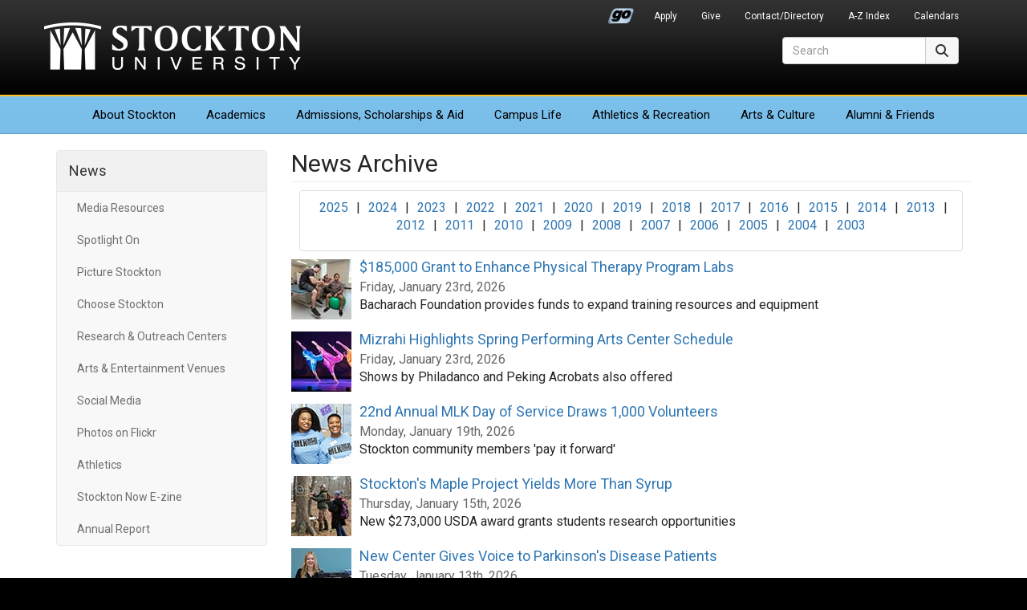

--- FILE ---
content_type: text/html; charset=UTF-8
request_url: https://stockton.edu/news/news-listing.html
body_size: 6269
content:
<!DOCTYPE HTML><html lang="en">
   <head>

<meta charset="utf-8"/>
<meta http-equiv="X-UA-Compatible" content="IE=edge"/>
<meta name="viewport" content="width=device-width, initial-scale=1"/>
<!-- The above 3 meta tags *must* come first in the head; any other head content must come *after* these tags -->

<link rel="preconnect" href="https://fonts.googleapis.com">
<link rel="preconnect" href="https://fonts.gstatic.com" crossorigin>
<link href="https://fonts.googleapis.com/css2?family=Roboto:ital,wght@0,300;0,400;0,700;1,400;1,700&display=swap" rel="stylesheet">
	<!-- Bootstrap -->
<link href="/_resources/css/bootstrap.min.css?v=341" rel="stylesheet">
<link href="/_resources/css/global-stockton.css?v=032923" rel="stylesheet">

<!-- font awesome -->
<link href="/_resources/css/font-awesome-6/css/fontawesome.min.css" rel="stylesheet" />
<link href="/_resources/css/font-awesome-6/css/brands.min.css" rel="stylesheet" />
<link href="/_resources/css/font-awesome-6/css/solid.min.css" rel="stylesheet" />
<link href="/_resources/css/font-awesome-6/css/regular.min.css" rel="stylesheet" />
<link href="/_resources/css/font-awesome-6/css/v5-font-face.min.css" rel="stylesheet" />
<link href="/_resources/css/oustyles.css" rel="stylesheet" />

	<!-- HTML5 shim and Respond.js for IE8 support of HTML5 elements and media queries -->
	<!-- WARNING: Respond.js doesn't work if you view the page via file:// -->
	<!--[if lt IE 9]>
		<script src="/_resources/js/html5shiv.min.js"></script>
		<script src="/_resources/js/respond.min.js"></script>
	<![endif]-->
	
	<!-- favicons and touch icons -->
	<link rel="icon" href="/_resources/favicon/favicon.ico" sizes="any">
	<link rel="icon" href="/_resources/favicon/favicon.svg" type="image/svg+xml">
	<link rel="apple-touch-icon" href="/_resources/favicon/apple-touch-icon.png">
	<link rel="manifest" href="/_resources/favicon/manifest.json">
      <meta property="og:image" content="https://stockton.edu/news/images/social-meta-su-logo-stacked.png">
      <meta property="og:title" content="News Archive">
      <meta property="og:url" content="https://stockton.edu/news/news-listing.html">
      <meta property="og:description" content="">
      <meta property="og:site_name" content="Stockton University">
      <meta property="og:type" content="website">
      <meta name="twitter:card" content="summary">
      <meta name="twitter:site" content="Stockton_edu">
      <!-- Global site tag (gtag.js) - Google Analytics -->
<script async src="https://www.googletagmanager.com/gtag/js?id=UA-30298230-1"></script>
<script>
  window.dataLayer = window.dataLayer || [];
  function gtag(){dataLayer.push(arguments);}
  gtag('js', new Date());

  gtag('config', 'UA-30298230-1');
</script>

      <link type="text/css" rel="stylesheet" href="/_resources/css/simplePagination.css">
      <title>News Archive - News | Stockton University</title><script type="text/javascript">
            var OUC = OUC || {};
            OUC.globalProps = OUC.globalProps || {};
            OUC.pageProps = OUC.pageProps || {};
            OUC.props = OUC.props || {};
            
            
                OUC.globalProps['path'] = "/news/news-listing.html";
                OUC.globalProps['domain'] = "https://stockton.edu";
                OUC.globalProps['index-file'] = "index";
                OUC.globalProps['extension'] = "html";
                OUC.pageProps['heading'] = "News Archive";
                OUC.pageProps['body-id'] = "";
                OUC.pageProps['newsfeed'] = "/news/recent-news.xml";
                OUC.pageProps['newsitems'] = "20";
                OUC.pageProps['gallery-type'] = "slick";
            
            var key;
            for (key in OUC.globalProps) {
            OUC.props[key] = OUC.globalProps[key];
            }
            for (key in OUC.pageProps) {
            OUC.props[key] = OUC.pageProps[key];
            }
        </script></head>
   <body>      <div id="header">
         <nav class="navbar navbar-default" aria-label="Global">
            <div class="container">
               <div class="navbar-header"><button type="button" class="navbar-toggle collapsed" data-toggle="collapse" data-target=".header-navbar-collapse"><span class="sr-only">Toggle navigation</span><span class="icon-bar"></span><span class="icon-bar"></span><span class="icon-bar"></span></button>
                  <h1><a class="navbar-brand text-hide" href="/">Stockton University</a></h1>
</div>
               <div id="secondary-nav-container" role="navigation" aria-label="Secondary Navigation">
                  <div class="collapse navbar-collapse header-navbar-collapse">
                     <ul id="secondary-nav" class="nav navbar-nav navbar-right"><li class="go-portal-login"><a href="https://go.stockton.edu/">Go Portal</a></li>
<li><a href="/admissions/index.html">Apply</a></li>
<li><a href="https://www.givecampus.com/campaigns/21433/donations/new?amt=">Give</a></li>
<li><a href="https://intraweb.stockton.edu/eyos/page.cfm?siteID=58&amp;pageID=11&amp;action=home">Contact/Directory</a></li>
<li><a href="/about-stockton/a-z-index.html">A-Z Index</a></li>
<li><a href="/calendars/index.html">Calendars</a></li></ul>
                  </div>
               </div>
               <div id="primary-nav-container" role="navigation" aria-label="Primary Navigation">
                  <div class="collapse navbar-collapse header-navbar-collapse">
                     <ul id="primary-nav" class="nav navbar-nav"><li class="first"><a href="/about-stockton/index.html">About<span class="visible-md-inline visible-lg-inline"> Stockton</span></a></li>
<li><a href="/academics/index.html">Academics</a></li>
<li><a href="/admissions/index.html">Admissions<span class="visible-md-inline visible-lg-inline">, Scholarships &amp; Aid</span></a></li>
<li><a href="/campus-life/index.html">Campus Life</a></li>
<li><a href="/athletics/index.html">Athletics<span class="visible-lg-inline"> &amp; Recreation</span></a></li>
<li><a href="/arts-culture/index.html">Arts<span class="visible-lg-inline"> &amp; Culture</span></a></li>
<li class="last"><a href="/development-foundation/index.html">Alumni &amp; Friends</a></li></ul>
                  </div>
               </div>
               <div id="site-search-container" role="search">
                  <div class="collapse navbar-collapse header-navbar-collapse">
<form id="site-search" action="/search/" method="get" target="_top" class="navbar-form form-inline">
  <div class="input-group">
    <label for="search-field" class="sr-only">Search</label>
    <input type="text" class="form-control" id="search-field" name="q" onClick="this.value='';" onFocus="this.select()" onBlur="this.value=!this.value?'Search':this.value;" placeholder="Search" aria-label="Search">
	<input type="hidden" name="ie" value="UTF-8" />	  
      <span class="input-group-btn">
        <button type="submit" class="btn btn-default" style="height: 34px;"><span class="fa-solid fa-magnifying-glass" aria-hidden="true"></span><span class="sr-only">Search</span></button>
      </span>
  </div>
</form>  
</div>
               </div>
            </div>
         </nav>
      </div>
      <div id="content-container">
         <div class="container">
            <div class="row">
               <div class="col-sm-3" id="primary-sidebar">
                  <nav class="navbar navbar-default">
                     <div class="navbar-header"><button type="button" class="navbar-toggle" data-toggle="collapse" data-target=".navbar-ex1-collapse"><span class="sr-only">Toggle navigation</span><span class="icon-bar"></span><span class="icon-bar"></span><span class="icon-bar"></span></button><h2 class="nav-title"><a href="/news/">News</a></h2>
                     </div>
                     <div class="collapse navbar-collapse navbar-ex1-collapse">
                        <ul class="nav navbar-nav clearfix"><li><a href="/news/media-resources.html">Media Resources</a></li>
<li><a href="/news/spotlight-on.html">Spotlight On</a></li>
<li><a href="/news/picture-stockton.html">Picture Stockton</a></li>
<li><a href="/admissions/choose/index.html">Choose Stockton</a></li>
<li><a href="/news/research-outreach-centers.html">Research &amp; Outreach Centers</a></li>
<li><a href="/news/arts-entertainment-venues.html">Arts &amp; Entertainment Venues</a></li>
<li><a href="/relations/social-media.html">Social Media</a></li>
<li><a href="https://www.flickr.com/photos/stockton_edu/albums/">Photos on Flickr</a></li>
<li><a href="http://www.stocktonathletics.com">Athletics</a></li>
<li><a href="/relations/stockton-now-e-zine.html">Stockton Now E-zine</a></li>
<li><a href="/president/annual-report.html">Annual Report</a></li></ul>
                        <div class="clearfix"></div>
                        <!DOCTYPE HTML>
</div>
                  </nav>
               </div>
               <div class="col-sm-9" id="content-main">
                  <h3 class="h2 page-title">News Archive</h3>
                  <div class="news-archive-years text-center"><p><a href="/news/news-listing.html?cat=2025">2025</a> | <a href="/news/news-listing.html?cat=2024">2024</a> | <a href="/news/news-listing.html?cat=2023">2023</a> | <a href="/news/news-listing.html?cat=2022">2022</a> | <a href="/news/news-listing.html?cat=2021">2021</a> | <a href="/news/news-listing.html?cat=2020">2020</a> | <a href="/news/news-listing.html?cat=2019">2019</a> | <a href="/news/news-listing.html?cat=2018">2018</a> | <a href="/news/news-listing.html?cat=2017">2017</a> | <a href="/news/news-archive-2016.html">2016</a> | <a href="/news/news-archive-2015.html">2015</a> | <a href="/news/news-archive-2014.html">2014</a> | <a href="/news/news-archive-2013.html">2013</a> | <a href="/news/news-archive-2012.html">2012</a> | <a href="/news/news-archive-2011.html">2011</a> | <a href="/news/news-archive-2010.html">2010</a> | <a href="/news/news-archive-2009.html">2009</a> | <a href="/news/news-archive-2008.html">2008</a> | <a href="/news/news-archive-2007.html">2007</a> | <a href="/news/news-archive-2006.html">2006</a> | <a href="/news/news-archive-2005.html">2005</a> | <a href="/news/news-archive-2004.html">2004</a> | <a href="/news/news-archive-2003.html">2003</a></p></div>
                  <div class="newsarchive"></div>
                  <ul class="media-list news-archive"><li class="media" data-val="2026,School of Health Sciences,News,Physical Therapy"><div class="media-left">
                            <a href="https://stockton.edu/news/2026/bacharach-dpt-grant.html">
                                <img class="media-object" src="https://stockton.edu/news/images/thumbnails/bacharach-dpt-grant-tn.jpg" alt="Sciences Up Close ">
                            </a>
                        </div><div class="media-body">
                        <h4 class="media-heading">
                            <a href="https://stockton.edu/news/2026/bacharach-dpt-grant.html">$185,000 Grant to Enhance Physical Therapy Program Labs</a>
                        </h4>
                        <div class="news-date">Friday, January 23rd, 2026</div>
                        <div class="news-teaser hidden-xs">Bacharach Foundation provides funds to expand training resources and equipment</div>
                        <div class="hidden" style="display:none;">2026,School of Health Sciences,News,Physical Therapy</div>
                    </div>
                </li><li class="media" data-val="2026,Performing Arts Center,News"><div class="media-left">
                            <a href="https://stockton.edu/news/2026/spring-2026-pac-schedule.html">
                                <img class="media-object" src="https://stockton.edu/news/images/thumbnails/pac-spring-tn.jpg" alt="Sciences Up Close ">
                            </a>
                        </div><div class="media-body">
                        <h4 class="media-heading">
                            <a href="https://stockton.edu/news/2026/spring-2026-pac-schedule.html">Mizrahi Highlights Spring Performing Arts Center Schedule</a>
                        </h4>
                        <div class="news-date">Friday, January 23rd, 2026</div>
                        <div class="news-teaser hidden-xs">Shows by Philadanco and Peking Acrobats also offered</div>
                        <div class="hidden" style="display:none;">2026,Performing Arts Center,News</div>
                    </div>
                </li><li class="media" data-val="News,community engagement,2026,MLK Day of Service,Top-Featured"><div class="media-left">
                            <a href="https://stockton.edu/news/2026/mlk-day-of-service-2026-draws-1000-volunteers.html">
                                <img class="media-object" src="https://stockton.edu/news/images/thumbnails/mlk-day-2026-tn.jpg" alt="Sciences Up Close ">
                            </a>
                        </div><div class="media-body">
                        <h4 class="media-heading">
                            <a href="https://stockton.edu/news/2026/mlk-day-of-service-2026-draws-1000-volunteers.html">22nd Annual MLK Day of Service Draws 1,000 Volunteers</a>
                        </h4>
                        <div class="news-date">Monday, January 19th, 2026</div>
                        <div class="news-teaser hidden-xs">Stockton community members 'pay it forward'</div>
                        <div class="hidden" style="display:none;">News,community engagement,2026,MLK Day of Service,Top-Featured</div>
                    </div>
                </li><li class="media" data-val="News,Sustainability,2026,Stockton Maple Project,Featured,environmental studies"><div class="media-left">
                            <a href="https://stockton.edu/news/2026/maple-project-student-research.html">
                                <img class="media-object" src="https://stockton.edu/news/images/thumbnails/maple-syrup-student-research-tn.jpg" alt="Sciences Up Close ">
                            </a>
                        </div><div class="media-body">
                        <h4 class="media-heading">
                            <a href="https://stockton.edu/news/2026/maple-project-student-research.html">Stockton's Maple Project Yields More Than Syrup</a>
                        </h4>
                        <div class="news-date">Thursday, January 15th, 2026</div>
                        <div class="news-teaser hidden-xs">New $273,000 USDA award grants students research opportunities</div>
                        <div class="hidden" style="display:none;">News,Sustainability,2026,Stockton Maple Project,Featured,environmental studies</div>
                    </div>
                </li><li class="media" data-val="SRI-ETTC,Master of Science in Communications Disorders,Speech & Hearing Clinic,2026,Featured,News"><div class="media-left">
                            <a href="https://stockton.edu/news/2026/parkinson-voice-project-clinic.html">
                                <img class="media-object" src="https://stockton.edu/news/images/thumbnails/parkinson-voice-sessions2-tn.jpg" alt="Sciences Up Close ">
                            </a>
                        </div><div class="media-body">
                        <h4 class="media-heading">
                            <a href="https://stockton.edu/news/2026/parkinson-voice-project-clinic.html">New Center Gives Voice to Parkinson's Disease Patients</a>
                        </h4>
                        <div class="news-date">Tuesday, January 13th, 2026</div>
                        <div class="news-teaser hidden-xs">Students, faculty provide no-cost speech treatment to N.J. residents</div>
                        <div class="hidden" style="display:none;">SRI-ETTC,Master of Science in Communications Disorders,Speech & Hearing Clinic,2026,Featured,News</div>
                    </div>
                </li><li class="media" data-val="Women in STEM,Tween Tech,Featured,News,stem,2026"><div class="media-left">
                            <a href="https://stockton.edu/news/2026/tween-tech-2026.html">
                                <img class="media-object" src="https://stockton.edu/news/images/thumbnails/tween-tech-2026-tn.jpg" alt="Sciences Up Close ">
                            </a>
                        </div><div class="media-body">
                        <h4 class="media-heading">
                            <a href="https://stockton.edu/news/2026/tween-tech-2026.html">Robots and Using AI Responsibly Headline Tween Tech</a>
                        </h4>
                        <div class="news-date">Friday, January 9th, 2026</div>
                        <div class="news-teaser hidden-xs">Annual event exposes 150 middle school girls to STEM fields</div>
                        <div class="hidden" style="display:none;">Women in STEM,Tween Tech,Featured,News,stem,2026</div>
                    </div>
                </li><li class="media" data-val="2026,Featured,basketball,athletics,2017,News"><div class="media-left">
                            <a href="https://stockton.edu/news/2026/stockton-basketball-reunion.html">
                                <img class="media-object" src="https://stockton.edu/news/images/thumbnails/stockton-basketball-reunion-tn.jpg" alt="Sciences Up Close ">
                            </a>
                        </div><div class="media-body">
                        <h4 class="media-heading">
                            <a href="https://stockton.edu/news/2026/stockton-basketball-reunion.html">Matthews' Legacy Endures as Basketball Greats Return to Court</a>
                        </h4>
                        <div class="news-date">Tuesday, January 6th, 2026</div>
                        <div class="news-teaser hidden-xs">2008-09 team that reached NCAA final reunites with coach</div>
                        <div class="hidden" style="display:none;">2026,Featured,basketball,athletics,2017,News</div>
                    </div>
                </li><li class="media" data-val="News,Featured,Occupational Therapy,2026,School of Health Sciences"><div class="media-left">
                            <a href="https://stockton.edu/news/2026/occupational-therapy-reaccreditation.html">
                                <img class="media-object" src="https://stockton.edu/news/images/thumbnails/occupational-therapy-reaccreditation-tn.jpg" alt="Sciences Up Close ">
                            </a>
                        </div><div class="media-body">
                        <h4 class="media-heading">
                            <a href="https://stockton.edu/news/2026/occupational-therapy-reaccreditation.html">Master's in Occupational Therapy Program Granted Re-Accreditation</a>
                        </h4>
                        <div class="news-date">Monday, January 5th, 2026</div>
                        <div class="news-teaser hidden-xs">Stockton one of seven N.J. schools to offer accredited graduate degree</div>
                        <div class="hidden" style="display:none;">News,Featured,Occupational Therapy,2026,School of Health Sciences</div>
                    </div>
                </li><li class="media" data-val="Top-Featured,2026,News,look ahead"><div class="media-left">
                            <a href="https://stockton.edu/news/2026/look-ahead-2026.html">
                                <img class="media-object" src="https://stockton.edu/news/images/thumbnails/look-ahead-2026-75-75-tb.jpg" alt="Sciences Up Close ">
                            </a>
                        </div><div class="media-body">
                        <h4 class="media-heading">
                            <a href="https://stockton.edu/news/2026/look-ahead-2026.html">Stockton 2026: A Look Ahead</a>
                        </h4>
                        <div class="news-date">Friday, January 2nd, 2026</div>
                        <div class="news-teaser hidden-xs">Celebrations, milestones and highlights of the upcoming year</div>
                        <div class="hidden" style="display:none;">Top-Featured,2026,News,look ahead</div>
                    </div>
                </li><li class="media" data-val="basketball,athletics,2026,2025"><div class="media-left">
                            <a href="https://stockton.edu/news/2025/stockton-classic.html">
                                <img class="media-object" src="https://stockton.edu/news/images/thumbnails/stockton-classic-tn.jpg" alt="Sciences Up Close ">
                            </a>
                        </div><div class="media-body">
                        <h4 class="media-heading">
                            <a href="https://stockton.edu/news/2025/stockton-classic.html">Men's Basketball Team that Played in NCAA Final to Reunite</a>
                        </h4>
                        <div class="news-date">Monday, December 29th, 2025</div>
                        <div class="news-teaser hidden-xs">Scrimmage part of Stockton Classic at Sports Center on Jan. 3 and 4</div>
                        <div class="hidden" style="display:none;">basketball,athletics,2026,2025</div>
                    </div>
                </li></ul><div class="row mb-5">
					<div class="col">
						<nav aria-label="Pagination">
							<ul class="paginations justify-content-center">	<li class="page-item active"><a class="page-link" href="?page=1">1</a></li>	<li class="page-item"><a class="page-link" href="?page=2">2</a></li>	<li class="page-item"><a class="page-link" href="?page=3">3</a></li>	<li class="page-item"><a class="page-link" href="?page=4">4</a></li>	<li class="page-item"><a class="page-link" href="?page=5">5</a></li>	<li class="page-item"><a class="page-link" href="?page=6">6</a></li>	<li class="page-item"><a class="page-link" href="?page=7">7</a></li>	<li class="page-item"><a class="page-link" href="?page=8">8</a></li>	<li class="page-item"><a class="page-link" href="?page=9">9</a></li>	<li class="page-item"><a class="page-link" href="?page=10">10</a></li>	<li  class="page-item"><a class="page-link" aria-label="Next Page" href="?page=2">...</a></li><li><a class="page-link" href="?page=50">50</a></li><li class="page-item"><a class="page-link" aria-label="Next Page" href="?page=2">Next</a></li></ul>
						</nav>
					</div>
				</div><br style="clear:right;" /></div>
            </div>
         </div>
      </div>
      <div id="footer" role="contentinfo">
   <div class="container">
      <div class="row hidden-print">
         <div class="col-xs-6 col-sm-2 col-sm-push-3 footer-right-align stk-item-right">
            <ul class="footer-links">
               
               <li><a href="/president/index.html">Office of the President</a></li>
               
               <li><a href="/stocktonnow/index.php">Read Stockton Now</a></li>
               
               <li><a href="/news/index.html">Media Resources</a></li>
               
               <li><a href="/about-stockton/doing-business-with-stockton.html">Do Business With Stockton</a></li>
               
               <li><a href="/alerts/index.html">University Alerts</a></li>
               </ul>
         </div>
         <div class="col-xs-6 col-sm-3 col-sm-pull-2 footer-right-align left-border-xs">
            <ul class="footer-links">
               
               <li><a href="http://stocktonushop.com">Bookstore</a></li>
               
               <li><a href="https://library.stockton.edu">Library</a></li>
               
               <li><a href="https://employment.stockton.edu/jobs/search">Employment</a></li>
               
               <li><a href="/campus-life/health-wellness-safety-information.html">Health &amp; Safety</a></li>
               
               <li><a href="/about-stockton/statements-policies.html">Statements &amp; Policies</a></li>
               </ul>
         </div>
         <div class="col-xs-6 col-sm-2 stkseal"><a href="/"><img src="/_resources/images/stockton_seal.png" width="165" height="164" alt="Stockton University Seal" class="us-news-badge img-responsive" loading="lazy" /></a>
</div>
         <div class="col-xs-6 col-sm-3 col-sm-push-2 stkaddress">
            <address>
               <p><strong>Stockton University</strong><br> 101 Vera King Farris Drive<br> Galloway, NJ 08205-9441<br> <span class="fa-solid fa-phone" aria-hidden="true"></span><span> <span id="gc-number-1" class="gc-cs-link">(609) 652-1776</span></span><br> <span class="fa-solid fa-location-dot" aria-hidden="true"></span> <a href="/maps/index.html">Maps, Directions &amp; Parking</a><br> <span class="fa-solid fa-universal-access" aria-hidden="true"></span> <a href="/about-stockton/accessibility-statement.html">Accessibility Statement</a></p>
            </address>
         </div>
         <div class="col-xs-12 col-sm-2 col-sm-pull-3">
            <div class="row">
               <div class="stklocations">
                  <p><a href="/instructional-sites/index.html">Additional Locations</a></p>
                  <ul class="footer-links">
                     
                     <li><a href="/atlantic-city/index.html">Atlantic City</a></li>
                     
                     <li><a href="/kramer/index.html">Hammonton</a></li>
                     
                     <li><a href="/manahawkin/index.html">Manahawkin</a></li>
                     </ul>
               </div>
            </div>
         </div>
      </div>
      <div class="row">
         <div class="col-xs-6 col-sm-4 hidden-print"><p><a href="/about-stockton/accolades.html"><img class="us-news-badge img-responsive" src="/_resources/images/accolades-badge.png" alt="Accolades &amp; Special Recognitions" width="170" height="89" loading="lazy" /></a></p></div>
         <div class="col-xs-6 col-sm-4 col-sm-push-4 hidden-print"><p><a href="/admissions/index.html"><img class="princeton-review-badge img-responsive" src="/_resources/images/soar-higher-blue.png" alt="Soar Higher" width="170" height="89" loading="lazy" /></a></p></div>
         <div class="col-xs-12 col-sm-4 col-sm-pull-4">
            <div id="copyright">
               <div id="social-media-icons" class="hidden-print"><a href="https://www.facebook.com/StocktonUniversity"><span class="fa-brands fa-facebook" aria-hidden="true" title="Facebook"></span><span class="sr-only">Facebook</span></a><a href="https://twitter.com/Stockton_edu"><span class="fa-brands fa-x-twitter" aria-hidden="true" title="X (formerly Twitter)"></span><span class="sr-only">Twitter</span></a><a href="https://www.youtube.com/c/StocktonUniversityNJ"><span class="fa-brands fa-youtube" aria-hidden="true" title="YouTube"></span><span class="sr-only">YouTube</span></a><a href="https://www.instagram.com/stocktonuniversity"><span class="fa-brands fa-instagram" aria-hidden="true" title="Instagram"></span><span class="sr-only">Instagram</span></a><a href="https://www.linkedin.com/company/richard-stockton-college"><span class="fa-brands fa-linkedin" aria-hidden="true" title="LinkedIn"></span><span class="sr-only">LinkedIn</span></a><a href="https://www.flickr.com/photos/stockton_edu/albums"><span class="fa-brands fa-flickr" aria-hidden="true" title="Flickr"></span><span class="sr-only">Flickr</span></a><a href="https://www.snapchat.com/add/stockton_edu"><span class="fa-brands fa-snapchat" aria-hidden="true" title="Snapchat"></span><span class="sr-only">Snapchat</span></a><a href="https://www.tiktok.com/@stocktonedu?lang=en"><span class="fa-brands fa-tiktok" aria-hidden="true" title="TikTok"></span><span class="sr-only">TikTok</span></a></div>
               <p>Stockton University is an Equal Opportunity Institution<br />
<span id="directedit">&copy;</span>2026 Stockton University</p>
</div>
         </div>
      </div>
   </div>
</div>
<!-- jQuery (necessary for Bootstrap's JavaScript plugins) -->
<script src="/_resources/js/jquery.min.js?v=351"></script>
<!-- Include all compiled plugins (below), or include individual files as needed -->
<script src="/_resources/js/bootstrap.min.js?v=341"></script> 
<!-- global scripts -->
<script src="/_resources/js/global-scripts.js"></script> 
<script src="/_resources/js/navigation.js"></script> 
<script type="text/javascript" src="/_resources/js/jquery.simplePagination.js"></script>
 <script type="text/javascript" src="/_resources/js/ou-pagination.js"></script>
<script src="/_resources/js/direct-edit.js"></script><script>
$(document).ready(function() {
	// links Section title to /news/index.html even if in 2017 or other nested directory
	if ($("#primary-sidebar .nav-title a").attr("href") == "index.html") {
		$("#primary-sidebar .nav-title a").attr("href", "/news/index.html");
	}
	// hide RSS Stockton News duplicates of current page
	const rssComponentLinks = document.querySelectorAll(".rss-component .media-list h4 a");
	rssComponentLinks.forEach((element) => {
		if (element.href.includes(OUC.globalProps['path'])) {
			element.closest("li.media").remove();
		}
	});
});
</script>
      <div id="hidden" style="display:none;"><a id="de" href="https://a.cms.omniupdate.com/11/?skin=oucampus&amp;account=stockton&amp;site=www&amp;action=de&amp;path=/news/news-listing.pcf">©</a></div>
   </body>
</html>